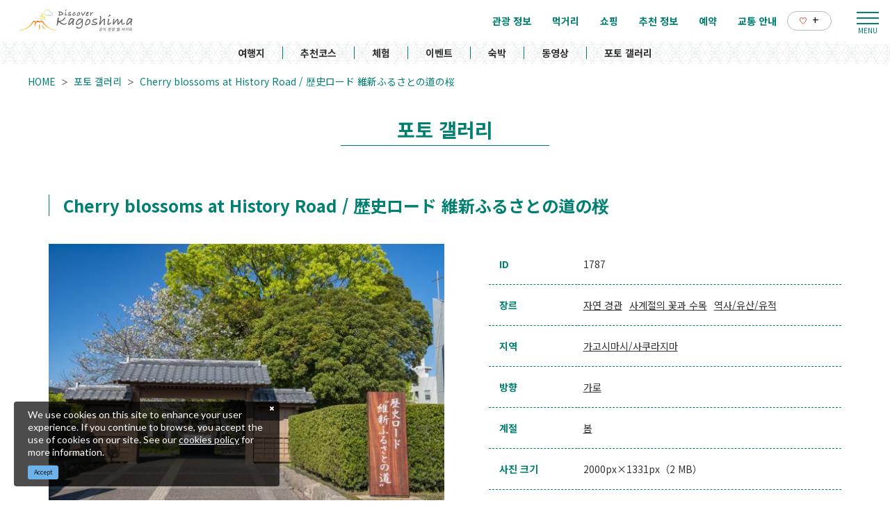

--- FILE ---
content_type: text/css;charset=utf-8
request_url: https://use.typekit.net/qgt6aal.css
body_size: 438
content:
/*
 * The Typekit service used to deliver this font or fonts for use on websites
 * is provided by Adobe and is subject to these Terms of Use
 * http://www.adobe.com/products/eulas/tou_typekit. For font license
 * information, see the list below.
 *
 * cooper-black-std:
 *   - http://typekit.com/eulas/000000000000000000013102
 *   - http://typekit.com/eulas/000000000000000000013101
 *
 * © 2009-2026 Adobe Systems Incorporated. All Rights Reserved.
 */
/*{"last_published":"2022-04-26 09:56:51 UTC"}*/

@import url("https://p.typekit.net/p.css?s=1&k=qgt6aal&ht=tk&f=6839.6840&a=33228250&app=typekit&e=css");

@font-face {
font-family:"cooper-black-std";
src:url("https://use.typekit.net/af/9044bf/000000000000000000013102/27/l?subset_id=2&fvd=i4&v=3") format("woff2"),url("https://use.typekit.net/af/9044bf/000000000000000000013102/27/d?subset_id=2&fvd=i4&v=3") format("woff"),url("https://use.typekit.net/af/9044bf/000000000000000000013102/27/a?subset_id=2&fvd=i4&v=3") format("opentype");
font-display:auto;font-style:italic;font-weight:400;font-stretch:normal;
}

@font-face {
font-family:"cooper-black-std";
src:url("https://use.typekit.net/af/4e1b68/000000000000000000013101/27/l?primer=7cdcb44be4a7db8877ffa5c0007b8dd865b3bbc383831fe2ea177f62257a9191&fvd=n4&v=3") format("woff2"),url("https://use.typekit.net/af/4e1b68/000000000000000000013101/27/d?primer=7cdcb44be4a7db8877ffa5c0007b8dd865b3bbc383831fe2ea177f62257a9191&fvd=n4&v=3") format("woff"),url("https://use.typekit.net/af/4e1b68/000000000000000000013101/27/a?primer=7cdcb44be4a7db8877ffa5c0007b8dd865b3bbc383831fe2ea177f62257a9191&fvd=n4&v=3") format("opentype");
font-display:auto;font-style:normal;font-weight:400;font-stretch:normal;
}

.tk-cooper-black-std { font-family: "cooper-black-std",serif; }
